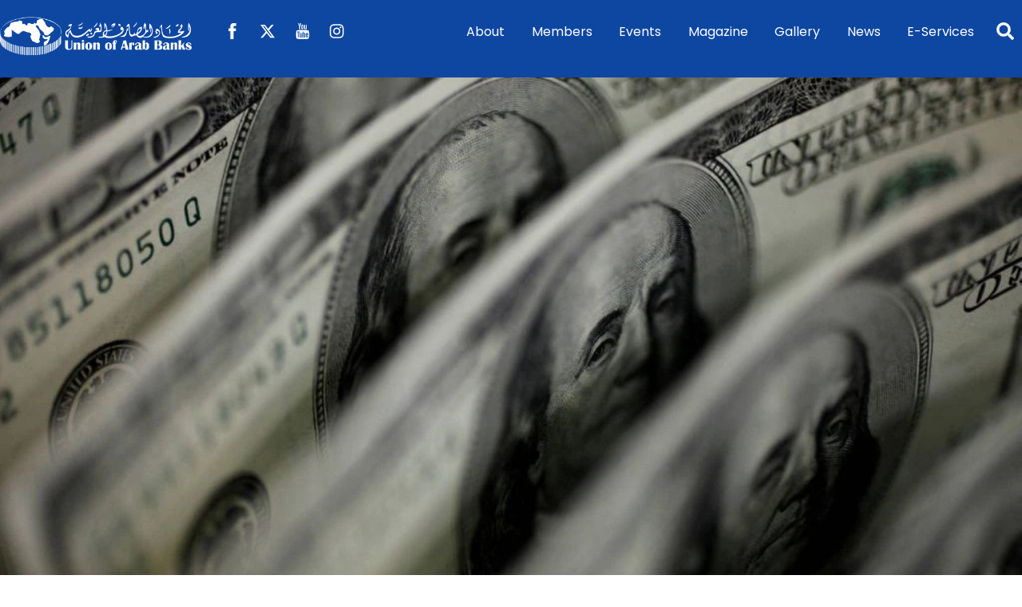

--- FILE ---
content_type: text/html; charset=UTF-8
request_url: https://uabonline.org/international-news/%D8%A7%D9%84%D8%AF%D9%88%D9%84%D8%A7%D8%B1-%D9%8A%D9%83%D8%A7%D9%81%D8%AD-%D9%84%D9%84%D8%AD%D9%81%D8%A7%D8%B8-%D8%B9%D9%84%D9%89-%D9%85%D9%83%D8%A7%D8%B3%D8%A8%D9%87-%D9%88%D8%B3%D8%B7-%D9%82%D8%B1/
body_size: 16935
content:
<!DOCTYPE html>
<html lang="en-US">
<head><meta charset="UTF-8"><meta name="viewport" content="width=device-width, initial-scale=1, minimum-scale=1"><style id="tb_inline_styles" data-no-optimize="1">.tb_animation_on{overflow-x:hidden}.themify_builder .wow{visibility:hidden;animation-fill-mode:both}[data-tf-animation]{will-change:transform,opacity,visibility}.themify_builder .tf_lax_done{transition-duration:.8s;transition-timing-function:cubic-bezier(.165,.84,.44,1)}[data-sticky-active].tb_sticky_scroll_active{z-index:1}[data-sticky-active].tb_sticky_scroll_active .hide-on-stick{display:none}@media(min-width:1025px){.hide-desktop{width:0!important;height:0!important;padding:0!important;visibility:hidden!important;margin:0!important;display:table-column!important;background:0!important;content-visibility:hidden;overflow:hidden!important}}@media(min-width:769px) and (max-width:1024px){.hide-tablet_landscape{width:0!important;height:0!important;padding:0!important;visibility:hidden!important;margin:0!important;display:table-column!important;background:0!important;content-visibility:hidden;overflow:hidden!important}}@media(min-width:681px) and (max-width:768px){.hide-tablet{width:0!important;height:0!important;padding:0!important;visibility:hidden!important;margin:0!important;display:table-column!important;background:0!important;content-visibility:hidden;overflow:hidden!important}}@media(max-width:680px){.hide-mobile{width:0!important;height:0!important;padding:0!important;visibility:hidden!important;margin:0!important;display:table-column!important;background:0!important;content-visibility:hidden;overflow:hidden!important}}@media(max-width:768px){div.module-gallery-grid{--galn:var(--galt)}}@media(max-width:680px){
 .themify_map.tf_map_loaded{width:100%!important}
 .ui.builder_button,.ui.nav li a{padding:.525em 1.15em}
 .fullheight>.row_inner:not(.tb_col_count_1){min-height:0}
 div.module-gallery-grid{--galn:var(--galm);gap:8px}
 }</style><noscript><style>.themify_builder .wow,.wow .tf_lazy{visibility:visible!important}</style></noscript> <style id="tf_lazy_style" data-no-optimize="1">
 .tf_svg_lazy{
 content-visibility:auto;
 background-size:100% 25%!important;
 background-repeat:no-repeat!important;
 background-position:0 0, 0 33.4%,0 66.6%,0 100%!important;
 transition:filter .3s linear!important;
 filter:blur(25px)!important; transform:translateZ(0)
 }
 .tf_svg_lazy_loaded{
 filter:blur(0)!important
 }
 [data-lazy]:is(.module,.module_row:not(.tb_first)),.module[data-lazy] .ui,.module_row[data-lazy]:not(.tb_first):is(>.row_inner,.module_column[data-lazy],.module_subrow[data-lazy]){
 background-image:none!important
 }
 </style><noscript><style>
 .tf_svg_lazy{
 display:none!important
 }
 </style></noscript><style id="tf_lazy_common" data-no-optimize="1">
 img{
 max-width:100%;
 height:auto
 }
 :where(.tf_in_flx,.tf_flx){display:inline-flex;flex-wrap:wrap;place-items:center}
 .tf_fa,:is(em,i) tf-lottie{display:inline-block;vertical-align:middle}:is(em,i) tf-lottie{width:1.5em;height:1.5em}.tf_fa{width:1em;height:1em;stroke-width:0;stroke:currentColor;overflow:visible;fill:currentColor;pointer-events:none;text-rendering:optimizeSpeed;buffered-rendering:static}#tf_svg symbol{overflow:visible}:where(.tf_lazy){position:relative;visibility:visible;display:block;opacity:.3}.wow .tf_lazy:not(.tf_swiper-slide){visibility:hidden;opacity:1}div.tf_audio_lazy audio{visibility:hidden;height:0;display:inline}.mejs-container{visibility:visible}.tf_iframe_lazy{transition:opacity .3s ease-in-out;min-height:10px}:where(.tf_flx),.tf_swiper-wrapper{display:flex}.tf_swiper-slide{flex-shrink:0;opacity:0;width:100%;height:100%}.tf_swiper-wrapper>br,.tf_lazy.tf_swiper-wrapper .tf_lazy:after,.tf_lazy.tf_swiper-wrapper .tf_lazy:before{display:none}.tf_lazy:after,.tf_lazy:before{content:'';display:inline-block;position:absolute;width:10px!important;height:10px!important;margin:0 3px;top:50%!important;inset-inline:auto 50%!important;border-radius:100%;background-color:currentColor;visibility:visible;animation:tf-hrz-loader infinite .75s cubic-bezier(.2,.68,.18,1.08)}.tf_lazy:after{width:6px!important;height:6px!important;inset-inline:50% auto!important;margin-top:3px;animation-delay:-.4s}@keyframes tf-hrz-loader{0%,100%{transform:scale(1);opacity:1}50%{transform:scale(.1);opacity:.6}}.tf_lazy_lightbox{position:fixed;background:rgba(11,11,11,.8);color:#ccc;top:0;left:0;display:flex;align-items:center;justify-content:center;z-index:999}.tf_lazy_lightbox .tf_lazy:after,.tf_lazy_lightbox .tf_lazy:before{background:#fff}.tf_vd_lazy,tf-lottie{display:flex;flex-wrap:wrap}tf-lottie{aspect-ratio:1.777}.tf_w.tf_vd_lazy video{width:100%;height:auto;position:static;object-fit:cover}
 </style><link type="image/jpg" href="https://uabonline.org/wp-content/uploads/2024/03/uab-logo-2.jpg" rel="apple-touch-icon" /><link type="image/jpg" href="https://uabonline.org/wp-content/uploads/2024/03/uab-logo-2.jpg" rel="icon" /><title>الدولار يكافح للحفاظ على مكاسبه وسط قرارات المصارف المركزية &#8211; Union of Arab Banks</title>
<meta name='robots' content='max-image-preview:large' />
<link rel="alternate" type="application/rss+xml" title="Union of Arab Banks &raquo; Feed" href="https://uabonline.org/feed/" />
<link rel="alternate" type="application/rss+xml" title="Union of Arab Banks &raquo; Comments Feed" href="https://uabonline.org/comments/feed/" />
<link rel="alternate" type="application/rss+xml" title="Union of Arab Banks &raquo; الدولار يكافح للحفاظ على مكاسبه وسط قرارات المصارف المركزية Comments Feed" href="https://uabonline.org/international-news/%d8%a7%d9%84%d8%af%d9%88%d9%84%d8%a7%d8%b1-%d9%8a%d9%83%d8%a7%d9%81%d8%ad-%d9%84%d9%84%d8%ad%d9%81%d8%a7%d8%b8-%d8%b9%d9%84%d9%89-%d9%85%d9%83%d8%a7%d8%b3%d8%a8%d9%87-%d9%88%d8%b3%d8%b7-%d9%82%d8%b1/feed/" />
<link rel="alternate" title="oEmbed (JSON)" type="application/json+oembed" href="https://uabonline.org/wp-json/oembed/1.0/embed?url=https%3A%2F%2Fuabonline.org%2Finternational-news%2F%25d8%25a7%25d9%2584%25d8%25af%25d9%2588%25d9%2584%25d8%25a7%25d8%25b1-%25d9%258a%25d9%2583%25d8%25a7%25d9%2581%25d8%25ad-%25d9%2584%25d9%2584%25d8%25ad%25d9%2581%25d8%25a7%25d8%25b8-%25d8%25b9%25d9%2584%25d9%2589-%25d9%2585%25d9%2583%25d8%25a7%25d8%25b3%25d8%25a8%25d9%2587-%25d9%2588%25d8%25b3%25d8%25b7-%25d9%2582%25d8%25b1%2F" />
<link rel="alternate" title="oEmbed (XML)" type="text/xml+oembed" href="https://uabonline.org/wp-json/oembed/1.0/embed?url=https%3A%2F%2Fuabonline.org%2Finternational-news%2F%25d8%25a7%25d9%2584%25d8%25af%25d9%2588%25d9%2584%25d8%25a7%25d8%25b1-%25d9%258a%25d9%2583%25d8%25a7%25d9%2581%25d8%25ad-%25d9%2584%25d9%2584%25d8%25ad%25d9%2581%25d8%25a7%25d8%25b8-%25d8%25b9%25d9%2584%25d9%2589-%25d9%2585%25d9%2583%25d8%25a7%25d8%25b3%25d8%25a8%25d9%2587-%25d9%2588%25d8%25b3%25d8%25b7-%25d9%2582%25d8%25b1%2F&#038;format=xml" />
<style id='wp-img-auto-sizes-contain-inline-css'>
img:is([sizes=auto i],[sizes^="auto," i]){contain-intrinsic-size:3000px 1500px}
/*# sourceURL=wp-img-auto-sizes-contain-inline-css */
</style>
<style id='global-styles-inline-css'>
:root{--wp--preset--aspect-ratio--square: 1;--wp--preset--aspect-ratio--4-3: 4/3;--wp--preset--aspect-ratio--3-4: 3/4;--wp--preset--aspect-ratio--3-2: 3/2;--wp--preset--aspect-ratio--2-3: 2/3;--wp--preset--aspect-ratio--16-9: 16/9;--wp--preset--aspect-ratio--9-16: 9/16;--wp--preset--color--black: #000000;--wp--preset--color--cyan-bluish-gray: #abb8c3;--wp--preset--color--white: #ffffff;--wp--preset--color--pale-pink: #f78da7;--wp--preset--color--vivid-red: #cf2e2e;--wp--preset--color--luminous-vivid-orange: #ff6900;--wp--preset--color--luminous-vivid-amber: #fcb900;--wp--preset--color--light-green-cyan: #7bdcb5;--wp--preset--color--vivid-green-cyan: #00d084;--wp--preset--color--pale-cyan-blue: #8ed1fc;--wp--preset--color--vivid-cyan-blue: #0693e3;--wp--preset--color--vivid-purple: #9b51e0;--wp--preset--gradient--vivid-cyan-blue-to-vivid-purple: linear-gradient(135deg,rgb(6,147,227) 0%,rgb(155,81,224) 100%);--wp--preset--gradient--light-green-cyan-to-vivid-green-cyan: linear-gradient(135deg,rgb(122,220,180) 0%,rgb(0,208,130) 100%);--wp--preset--gradient--luminous-vivid-amber-to-luminous-vivid-orange: linear-gradient(135deg,rgb(252,185,0) 0%,rgb(255,105,0) 100%);--wp--preset--gradient--luminous-vivid-orange-to-vivid-red: linear-gradient(135deg,rgb(255,105,0) 0%,rgb(207,46,46) 100%);--wp--preset--gradient--very-light-gray-to-cyan-bluish-gray: linear-gradient(135deg,rgb(238,238,238) 0%,rgb(169,184,195) 100%);--wp--preset--gradient--cool-to-warm-spectrum: linear-gradient(135deg,rgb(74,234,220) 0%,rgb(151,120,209) 20%,rgb(207,42,186) 40%,rgb(238,44,130) 60%,rgb(251,105,98) 80%,rgb(254,248,76) 100%);--wp--preset--gradient--blush-light-purple: linear-gradient(135deg,rgb(255,206,236) 0%,rgb(152,150,240) 100%);--wp--preset--gradient--blush-bordeaux: linear-gradient(135deg,rgb(254,205,165) 0%,rgb(254,45,45) 50%,rgb(107,0,62) 100%);--wp--preset--gradient--luminous-dusk: linear-gradient(135deg,rgb(255,203,112) 0%,rgb(199,81,192) 50%,rgb(65,88,208) 100%);--wp--preset--gradient--pale-ocean: linear-gradient(135deg,rgb(255,245,203) 0%,rgb(182,227,212) 50%,rgb(51,167,181) 100%);--wp--preset--gradient--electric-grass: linear-gradient(135deg,rgb(202,248,128) 0%,rgb(113,206,126) 100%);--wp--preset--gradient--midnight: linear-gradient(135deg,rgb(2,3,129) 0%,rgb(40,116,252) 100%);--wp--preset--font-size--small: 13px;--wp--preset--font-size--medium: clamp(14px, 0.875rem + ((1vw - 3.2px) * 0.469), 20px);--wp--preset--font-size--large: clamp(22.041px, 1.378rem + ((1vw - 3.2px) * 1.091), 36px);--wp--preset--font-size--x-large: clamp(25.014px, 1.563rem + ((1vw - 3.2px) * 1.327), 42px);--wp--preset--font-family--system-font: -apple-system,BlinkMacSystemFont,"Segoe UI",Roboto,Oxygen-Sans,Ubuntu,Cantarell,"Helvetica Neue",sans-serif;--wp--preset--spacing--20: 0.44rem;--wp--preset--spacing--30: 0.67rem;--wp--preset--spacing--40: 1rem;--wp--preset--spacing--50: 1.5rem;--wp--preset--spacing--60: 2.25rem;--wp--preset--spacing--70: 3.38rem;--wp--preset--spacing--80: 5.06rem;--wp--preset--shadow--natural: 6px 6px 9px rgba(0, 0, 0, 0.2);--wp--preset--shadow--deep: 12px 12px 50px rgba(0, 0, 0, 0.4);--wp--preset--shadow--sharp: 6px 6px 0px rgba(0, 0, 0, 0.2);--wp--preset--shadow--outlined: 6px 6px 0px -3px rgb(255, 255, 255), 6px 6px rgb(0, 0, 0);--wp--preset--shadow--crisp: 6px 6px 0px rgb(0, 0, 0);}:where(body) { margin: 0; }.wp-site-blocks > .alignleft { float: left; margin-right: 2em; }.wp-site-blocks > .alignright { float: right; margin-left: 2em; }.wp-site-blocks > .aligncenter { justify-content: center; margin-left: auto; margin-right: auto; }:where(.wp-site-blocks) > * { margin-block-start: 24px; margin-block-end: 0; }:where(.wp-site-blocks) > :first-child { margin-block-start: 0; }:where(.wp-site-blocks) > :last-child { margin-block-end: 0; }:root { --wp--style--block-gap: 24px; }:root :where(.is-layout-flow) > :first-child{margin-block-start: 0;}:root :where(.is-layout-flow) > :last-child{margin-block-end: 0;}:root :where(.is-layout-flow) > *{margin-block-start: 24px;margin-block-end: 0;}:root :where(.is-layout-constrained) > :first-child{margin-block-start: 0;}:root :where(.is-layout-constrained) > :last-child{margin-block-end: 0;}:root :where(.is-layout-constrained) > *{margin-block-start: 24px;margin-block-end: 0;}:root :where(.is-layout-flex){gap: 24px;}:root :where(.is-layout-grid){gap: 24px;}.is-layout-flow > .alignleft{float: left;margin-inline-start: 0;margin-inline-end: 2em;}.is-layout-flow > .alignright{float: right;margin-inline-start: 2em;margin-inline-end: 0;}.is-layout-flow > .aligncenter{margin-left: auto !important;margin-right: auto !important;}.is-layout-constrained > .alignleft{float: left;margin-inline-start: 0;margin-inline-end: 2em;}.is-layout-constrained > .alignright{float: right;margin-inline-start: 2em;margin-inline-end: 0;}.is-layout-constrained > .aligncenter{margin-left: auto !important;margin-right: auto !important;}.is-layout-constrained > :where(:not(.alignleft):not(.alignright):not(.alignfull)){margin-left: auto !important;margin-right: auto !important;}body .is-layout-flex{display: flex;}.is-layout-flex{flex-wrap: wrap;align-items: center;}.is-layout-flex > :is(*, div){margin: 0;}body .is-layout-grid{display: grid;}.is-layout-grid > :is(*, div){margin: 0;}body{font-family: var(--wp--preset--font-family--system-font);font-size: var(--wp--preset--font-size--medium);line-height: 1.6;padding-top: 0px;padding-right: 0px;padding-bottom: 0px;padding-left: 0px;}a:where(:not(.wp-element-button)){text-decoration: underline;}:root :where(.wp-element-button, .wp-block-button__link){background-color: #32373c;border-width: 0;color: #fff;font-family: inherit;font-size: inherit;font-style: inherit;font-weight: inherit;letter-spacing: inherit;line-height: inherit;padding-top: calc(0.667em + 2px);padding-right: calc(1.333em + 2px);padding-bottom: calc(0.667em + 2px);padding-left: calc(1.333em + 2px);text-decoration: none;text-transform: inherit;}.has-black-color{color: var(--wp--preset--color--black) !important;}.has-cyan-bluish-gray-color{color: var(--wp--preset--color--cyan-bluish-gray) !important;}.has-white-color{color: var(--wp--preset--color--white) !important;}.has-pale-pink-color{color: var(--wp--preset--color--pale-pink) !important;}.has-vivid-red-color{color: var(--wp--preset--color--vivid-red) !important;}.has-luminous-vivid-orange-color{color: var(--wp--preset--color--luminous-vivid-orange) !important;}.has-luminous-vivid-amber-color{color: var(--wp--preset--color--luminous-vivid-amber) !important;}.has-light-green-cyan-color{color: var(--wp--preset--color--light-green-cyan) !important;}.has-vivid-green-cyan-color{color: var(--wp--preset--color--vivid-green-cyan) !important;}.has-pale-cyan-blue-color{color: var(--wp--preset--color--pale-cyan-blue) !important;}.has-vivid-cyan-blue-color{color: var(--wp--preset--color--vivid-cyan-blue) !important;}.has-vivid-purple-color{color: var(--wp--preset--color--vivid-purple) !important;}.has-black-background-color{background-color: var(--wp--preset--color--black) !important;}.has-cyan-bluish-gray-background-color{background-color: var(--wp--preset--color--cyan-bluish-gray) !important;}.has-white-background-color{background-color: var(--wp--preset--color--white) !important;}.has-pale-pink-background-color{background-color: var(--wp--preset--color--pale-pink) !important;}.has-vivid-red-background-color{background-color: var(--wp--preset--color--vivid-red) !important;}.has-luminous-vivid-orange-background-color{background-color: var(--wp--preset--color--luminous-vivid-orange) !important;}.has-luminous-vivid-amber-background-color{background-color: var(--wp--preset--color--luminous-vivid-amber) !important;}.has-light-green-cyan-background-color{background-color: var(--wp--preset--color--light-green-cyan) !important;}.has-vivid-green-cyan-background-color{background-color: var(--wp--preset--color--vivid-green-cyan) !important;}.has-pale-cyan-blue-background-color{background-color: var(--wp--preset--color--pale-cyan-blue) !important;}.has-vivid-cyan-blue-background-color{background-color: var(--wp--preset--color--vivid-cyan-blue) !important;}.has-vivid-purple-background-color{background-color: var(--wp--preset--color--vivid-purple) !important;}.has-black-border-color{border-color: var(--wp--preset--color--black) !important;}.has-cyan-bluish-gray-border-color{border-color: var(--wp--preset--color--cyan-bluish-gray) !important;}.has-white-border-color{border-color: var(--wp--preset--color--white) !important;}.has-pale-pink-border-color{border-color: var(--wp--preset--color--pale-pink) !important;}.has-vivid-red-border-color{border-color: var(--wp--preset--color--vivid-red) !important;}.has-luminous-vivid-orange-border-color{border-color: var(--wp--preset--color--luminous-vivid-orange) !important;}.has-luminous-vivid-amber-border-color{border-color: var(--wp--preset--color--luminous-vivid-amber) !important;}.has-light-green-cyan-border-color{border-color: var(--wp--preset--color--light-green-cyan) !important;}.has-vivid-green-cyan-border-color{border-color: var(--wp--preset--color--vivid-green-cyan) !important;}.has-pale-cyan-blue-border-color{border-color: var(--wp--preset--color--pale-cyan-blue) !important;}.has-vivid-cyan-blue-border-color{border-color: var(--wp--preset--color--vivid-cyan-blue) !important;}.has-vivid-purple-border-color{border-color: var(--wp--preset--color--vivid-purple) !important;}.has-vivid-cyan-blue-to-vivid-purple-gradient-background{background: var(--wp--preset--gradient--vivid-cyan-blue-to-vivid-purple) !important;}.has-light-green-cyan-to-vivid-green-cyan-gradient-background{background: var(--wp--preset--gradient--light-green-cyan-to-vivid-green-cyan) !important;}.has-luminous-vivid-amber-to-luminous-vivid-orange-gradient-background{background: var(--wp--preset--gradient--luminous-vivid-amber-to-luminous-vivid-orange) !important;}.has-luminous-vivid-orange-to-vivid-red-gradient-background{background: var(--wp--preset--gradient--luminous-vivid-orange-to-vivid-red) !important;}.has-very-light-gray-to-cyan-bluish-gray-gradient-background{background: var(--wp--preset--gradient--very-light-gray-to-cyan-bluish-gray) !important;}.has-cool-to-warm-spectrum-gradient-background{background: var(--wp--preset--gradient--cool-to-warm-spectrum) !important;}.has-blush-light-purple-gradient-background{background: var(--wp--preset--gradient--blush-light-purple) !important;}.has-blush-bordeaux-gradient-background{background: var(--wp--preset--gradient--blush-bordeaux) !important;}.has-luminous-dusk-gradient-background{background: var(--wp--preset--gradient--luminous-dusk) !important;}.has-pale-ocean-gradient-background{background: var(--wp--preset--gradient--pale-ocean) !important;}.has-electric-grass-gradient-background{background: var(--wp--preset--gradient--electric-grass) !important;}.has-midnight-gradient-background{background: var(--wp--preset--gradient--midnight) !important;}.has-small-font-size{font-size: var(--wp--preset--font-size--small) !important;}.has-medium-font-size{font-size: var(--wp--preset--font-size--medium) !important;}.has-large-font-size{font-size: var(--wp--preset--font-size--large) !important;}.has-x-large-font-size{font-size: var(--wp--preset--font-size--x-large) !important;}.has-system-font-font-family{font-family: var(--wp--preset--font-family--system-font) !important;}
:root :where(.wp-block-pullquote){font-size: clamp(0.984em, 0.984rem + ((1vw - 0.2em) * 0.645), 1.5em);line-height: 1.6;}
/*# sourceURL=global-styles-inline-css */
</style>
<link rel="preload" href="https://uabonline.org/wp-content/plugins/ditty-news-ticker/assets/build/dittyDisplays.css?ver=3.1.63" as="style"><link rel='stylesheet' id='ditty-displays-css' href='https://uabonline.org/wp-content/plugins/ditty-news-ticker/assets/build/dittyDisplays.css?ver=3.1.63' media='all' />
<link rel="preload" href="https://uabonline.org/wp-content/plugins/ditty-news-ticker/includes/libs/fontawesome-6.4.0/css/all.css?ver=6.4.0" as="style"><link rel='stylesheet' id='ditty-fontawesome-css' href='https://uabonline.org/wp-content/plugins/ditty-news-ticker/includes/libs/fontawesome-6.4.0/css/all.css?ver=6.4.0' media='' />
<link rel="preload" href="https://uabonline.org/wp-content/plugins/themify-event-post/assets/style.css?ver=6.9" as="style"><link rel='stylesheet' id='themify-event-post-css' href='https://uabonline.org/wp-content/plugins/themify-event-post/assets/style.css?ver=6.9' media='all' />
<link rel="preload" href="https://uabonline.org/wp-content/plugins/themify-ptb/public/css/ptb-public.css?ver=2.2.5" as="style"><link rel='stylesheet' id='ptb-css' href='https://uabonline.org/wp-content/plugins/themify-ptb/public/css/ptb-public.css?ver=2.2.5' media='all' />
<script src="https://uabonline.org/wp-includes/js/jquery/jquery.min.js?ver=3.7.1" id="jquery-core-js" type="39bbb5dbed34f983e2132ce1-text/javascript"></script>
<script src="https://uabonline.org/wp-includes/js/jquery/jquery-migrate.min.js?ver=3.4.1" id="jquery-migrate-js" type="39bbb5dbed34f983e2132ce1-text/javascript"></script>
<script id="ptb-js-extra" type="39bbb5dbed34f983e2132ce1-text/javascript">
var ptb = {"url":"https://uabonline.org/wp-content/plugins/themify-ptb/public/","ver":"2.2.5","include":"https://uabonline.org/wp-includes/js/","is_themify":"1","jqmeter":"https://uabonline.org/wp-content/plugins/themify-ptb/public/js/jqmeter.min.js","ajaxurl":"https://uabonline.org/wp-admin/admin-ajax.php","lng":"en","map_key":null,"modules":{"gallery":{"js":"https://uabonline.org/wp-content/plugins/themify-ptb/public/js/modules/gallery.js","selector":".ptb_extra_showcase, .ptb_extra_gallery_masonry .ptb_extra_gallery"},"map":{"js":"https://uabonline.org/wp-content/plugins/themify-ptb/public/js/modules/map.js","selector":".ptb_extra_map"},"progress_bar":{"js":"https://uabonline.org/wp-content/plugins/themify-ptb/public/js/modules/progress_bar.js","selector":".ptb_extra_progress_bar"},"rating":{"js":"https://uabonline.org/wp-content/plugins/themify-ptb/public/js/modules/rating.js","selector":".ptb_extra_rating"},"video":{"js":"https://uabonline.org/wp-content/plugins/themify-ptb/public/js/modules/video.js","selector":".ptb_extra_show_video"},"accordion":{"js":"https://uabonline.org/wp-content/plugins/themify-ptb/public/js/modules/accordion.js","selector":".ptb_extra_accordion"},"lightbox":{"js":"https://uabonline.org/wp-content/plugins/themify-ptb/public/js/modules/lightbox.js","selector":".ptb_lightbox, .ptb_extra_lightbox, .ptb_extra_video_lightbox"},"masonry":{"js":"https://uabonline.org/wp-content/plugins/themify-ptb/public/js/modules/masonry.js","selector":".ptb_masonry"},"post_filter":{"js":"https://uabonline.org/wp-content/plugins/themify-ptb/public/js/modules/post_filter.js","selector":".ptb-post-filter"}}};
//# sourceURL=ptb-js-extra
</script>
<script defer="defer" src="https://uabonline.org/wp-content/plugins/themify-ptb/public/js/ptb-public.js?ver=2.2.5" id="ptb-js" type="39bbb5dbed34f983e2132ce1-text/javascript"></script>
<link rel="https://api.w.org/" href="https://uabonline.org/wp-json/" /><link rel="alternate" title="JSON" type="application/json" href="https://uabonline.org/wp-json/wp/v2/posts/816" /><link rel="EditURI" type="application/rsd+xml" title="RSD" href="https://uabonline.org/xmlrpc.php?rsd" />
<meta name="generator" content="WordPress 6.9" />
<link rel="canonical" href="https://uabonline.org/international-news/%d8%a7%d9%84%d8%af%d9%88%d9%84%d8%a7%d8%b1-%d9%8a%d9%83%d8%a7%d9%81%d8%ad-%d9%84%d9%84%d8%ad%d9%81%d8%a7%d8%b8-%d8%b9%d9%84%d9%89-%d9%85%d9%83%d8%a7%d8%b3%d8%a8%d9%87-%d9%88%d8%b3%d8%b7-%d9%82%d8%b1/" />
<link rel='shortlink' href='https://uabonline.org/?p=816' /><style>@keyframes themifyAnimatedBG{
 0%{background-color:#33baab}100%{background-color:#e33b9e}50%{background-color:#4961d7}33.3%{background-color:#2ea85c}25%{background-color:#2bb8ed}20%{background-color:#dd5135}
 }
 .module_row.animated-bg{
 animation:themifyAnimatedBG 30000ms infinite alternate
 }</style><link rel="prefetch" href="https://uabonline.org/wp-content/themes/themify-ultra/js/themify-script.js?ver=8.0.8" as="script" fetchpriority="low"><link rel="prefetch" href="https://uabonline.org/wp-content/themes/themify-ultra/themify/js/modules/themify-sidemenu.js?ver=8.2.0" as="script" fetchpriority="low"><link rel="preload" href="https://uabonline.org/wp-content/uploads/2025/01/uab-logo-en-WHITE.png" as="image"><link rel="preload" href="https://uabonline.org/wp-content/themes/themify-ultra/themify/themify-builder/js/themify-builder-script.js?ver=8.2.0" as="script" fetchpriority="low"><link rel="preload" href="https://uabonline.org/wp-content/uploads/2025/08/UAB-logo-Blue.png" as="image"><style id="tf_gf_fonts_style">@font-face{font-family:'Poppins';font-style:italic;font-display:swap;src:url(https://fonts.gstatic.com/s/poppins/v24/pxiGyp8kv8JHgFVrJJLucXtAKPY.woff2) format('woff2');unicode-range:U+0900-097F,U+1CD0-1CF9,U+200C-200D,U+20A8,U+20B9,U+20F0,U+25CC,U+A830-A839,U+A8E0-A8FF,U+11B00-11B09;}@font-face{font-family:'Poppins';font-style:italic;font-display:swap;src:url(https://fonts.gstatic.com/s/poppins/v24/pxiGyp8kv8JHgFVrJJLufntAKPY.woff2) format('woff2');unicode-range:U+0100-02BA,U+02BD-02C5,U+02C7-02CC,U+02CE-02D7,U+02DD-02FF,U+0304,U+0308,U+0329,U+1D00-1DBF,U+1E00-1E9F,U+1EF2-1EFF,U+2020,U+20A0-20AB,U+20AD-20C0,U+2113,U+2C60-2C7F,U+A720-A7FF;}@font-face{font-family:'Poppins';font-style:italic;font-display:swap;src:url(https://fonts.gstatic.com/s/poppins/v24/pxiGyp8kv8JHgFVrJJLucHtA.woff2) format('woff2');unicode-range:U+0000-00FF,U+0131,U+0152-0153,U+02BB-02BC,U+02C6,U+02DA,U+02DC,U+0304,U+0308,U+0329,U+2000-206F,U+20AC,U+2122,U+2191,U+2193,U+2212,U+2215,U+FEFF,U+FFFD;}@font-face{font-family:'Poppins';font-style:italic;font-weight:500;font-display:swap;src:url(https://fonts.gstatic.com/s/poppins/v24/pxiDyp8kv8JHgFVrJJLmg1hVFteOcEg.woff2) format('woff2');unicode-range:U+0900-097F,U+1CD0-1CF9,U+200C-200D,U+20A8,U+20B9,U+20F0,U+25CC,U+A830-A839,U+A8E0-A8FF,U+11B00-11B09;}@font-face{font-family:'Poppins';font-style:italic;font-weight:500;font-display:swap;src:url(https://fonts.gstatic.com/s/poppins/v24/pxiDyp8kv8JHgFVrJJLmg1hVGdeOcEg.woff2) format('woff2');unicode-range:U+0100-02BA,U+02BD-02C5,U+02C7-02CC,U+02CE-02D7,U+02DD-02FF,U+0304,U+0308,U+0329,U+1D00-1DBF,U+1E00-1E9F,U+1EF2-1EFF,U+2020,U+20A0-20AB,U+20AD-20C0,U+2113,U+2C60-2C7F,U+A720-A7FF;}@font-face{font-family:'Poppins';font-style:italic;font-weight:500;font-display:swap;src:url(https://fonts.gstatic.com/s/poppins/v24/pxiDyp8kv8JHgFVrJJLmg1hVF9eO.woff2) format('woff2');unicode-range:U+0000-00FF,U+0131,U+0152-0153,U+02BB-02BC,U+02C6,U+02DA,U+02DC,U+0304,U+0308,U+0329,U+2000-206F,U+20AC,U+2122,U+2191,U+2193,U+2212,U+2215,U+FEFF,U+FFFD;}@font-face{font-family:'Poppins';font-style:italic;font-weight:600;font-display:swap;src:url(https://fonts.gstatic.com/s/poppins/v24/pxiDyp8kv8JHgFVrJJLmr19VFteOcEg.woff2) format('woff2');unicode-range:U+0900-097F,U+1CD0-1CF9,U+200C-200D,U+20A8,U+20B9,U+20F0,U+25CC,U+A830-A839,U+A8E0-A8FF,U+11B00-11B09;}@font-face{font-family:'Poppins';font-style:italic;font-weight:600;font-display:swap;src:url(https://fonts.gstatic.com/s/poppins/v24/pxiDyp8kv8JHgFVrJJLmr19VGdeOcEg.woff2) format('woff2');unicode-range:U+0100-02BA,U+02BD-02C5,U+02C7-02CC,U+02CE-02D7,U+02DD-02FF,U+0304,U+0308,U+0329,U+1D00-1DBF,U+1E00-1E9F,U+1EF2-1EFF,U+2020,U+20A0-20AB,U+20AD-20C0,U+2113,U+2C60-2C7F,U+A720-A7FF;}@font-face{font-family:'Poppins';font-style:italic;font-weight:600;font-display:swap;src:url(https://fonts.gstatic.com/s/poppins/v24/pxiDyp8kv8JHgFVrJJLmr19VF9eO.woff2) format('woff2');unicode-range:U+0000-00FF,U+0131,U+0152-0153,U+02BB-02BC,U+02C6,U+02DA,U+02DC,U+0304,U+0308,U+0329,U+2000-206F,U+20AC,U+2122,U+2191,U+2193,U+2212,U+2215,U+FEFF,U+FFFD;}@font-face{font-family:'Poppins';font-style:italic;font-weight:700;font-display:swap;src:url(https://fonts.gstatic.com/s/poppins/v24/pxiDyp8kv8JHgFVrJJLmy15VFteOcEg.woff2) format('woff2');unicode-range:U+0900-097F,U+1CD0-1CF9,U+200C-200D,U+20A8,U+20B9,U+20F0,U+25CC,U+A830-A839,U+A8E0-A8FF,U+11B00-11B09;}@font-face{font-family:'Poppins';font-style:italic;font-weight:700;font-display:swap;src:url(https://fonts.gstatic.com/s/poppins/v24/pxiDyp8kv8JHgFVrJJLmy15VGdeOcEg.woff2) format('woff2');unicode-range:U+0100-02BA,U+02BD-02C5,U+02C7-02CC,U+02CE-02D7,U+02DD-02FF,U+0304,U+0308,U+0329,U+1D00-1DBF,U+1E00-1E9F,U+1EF2-1EFF,U+2020,U+20A0-20AB,U+20AD-20C0,U+2113,U+2C60-2C7F,U+A720-A7FF;}@font-face{font-family:'Poppins';font-style:italic;font-weight:700;font-display:swap;src:url(https://fonts.gstatic.com/s/poppins/v24/pxiDyp8kv8JHgFVrJJLmy15VF9eO.woff2) format('woff2');unicode-range:U+0000-00FF,U+0131,U+0152-0153,U+02BB-02BC,U+02C6,U+02DA,U+02DC,U+0304,U+0308,U+0329,U+2000-206F,U+20AC,U+2122,U+2191,U+2193,U+2212,U+2215,U+FEFF,U+FFFD;}@font-face{font-family:'Poppins';font-display:swap;src:url(https://fonts.gstatic.com/s/poppins/v24/pxiEyp8kv8JHgFVrJJbecmNE.woff2) format('woff2');unicode-range:U+0900-097F,U+1CD0-1CF9,U+200C-200D,U+20A8,U+20B9,U+20F0,U+25CC,U+A830-A839,U+A8E0-A8FF,U+11B00-11B09;}@font-face{font-family:'Poppins';font-display:swap;src:url(https://fonts.gstatic.com/s/poppins/v24/pxiEyp8kv8JHgFVrJJnecmNE.woff2) format('woff2');unicode-range:U+0100-02BA,U+02BD-02C5,U+02C7-02CC,U+02CE-02D7,U+02DD-02FF,U+0304,U+0308,U+0329,U+1D00-1DBF,U+1E00-1E9F,U+1EF2-1EFF,U+2020,U+20A0-20AB,U+20AD-20C0,U+2113,U+2C60-2C7F,U+A720-A7FF;}@font-face{font-family:'Poppins';font-display:swap;src:url(https://fonts.gstatic.com/s/poppins/v24/pxiEyp8kv8JHgFVrJJfecg.woff2) format('woff2');unicode-range:U+0000-00FF,U+0131,U+0152-0153,U+02BB-02BC,U+02C6,U+02DA,U+02DC,U+0304,U+0308,U+0329,U+2000-206F,U+20AC,U+2122,U+2191,U+2193,U+2212,U+2215,U+FEFF,U+FFFD;}@font-face{font-family:'Poppins';font-weight:500;font-display:swap;src:url(https://fonts.gstatic.com/s/poppins/v24/pxiByp8kv8JHgFVrLGT9Z11lFc-K.woff2) format('woff2');unicode-range:U+0900-097F,U+1CD0-1CF9,U+200C-200D,U+20A8,U+20B9,U+20F0,U+25CC,U+A830-A839,U+A8E0-A8FF,U+11B00-11B09;}@font-face{font-family:'Poppins';font-weight:500;font-display:swap;src:url(https://fonts.gstatic.com/s/poppins/v24/pxiByp8kv8JHgFVrLGT9Z1JlFc-K.woff2) format('woff2');unicode-range:U+0100-02BA,U+02BD-02C5,U+02C7-02CC,U+02CE-02D7,U+02DD-02FF,U+0304,U+0308,U+0329,U+1D00-1DBF,U+1E00-1E9F,U+1EF2-1EFF,U+2020,U+20A0-20AB,U+20AD-20C0,U+2113,U+2C60-2C7F,U+A720-A7FF;}@font-face{font-family:'Poppins';font-weight:500;font-display:swap;src:url(https://fonts.gstatic.com/s/poppins/v24/pxiByp8kv8JHgFVrLGT9Z1xlFQ.woff2) format('woff2');unicode-range:U+0000-00FF,U+0131,U+0152-0153,U+02BB-02BC,U+02C6,U+02DA,U+02DC,U+0304,U+0308,U+0329,U+2000-206F,U+20AC,U+2122,U+2191,U+2193,U+2212,U+2215,U+FEFF,U+FFFD;}@font-face{font-family:'Poppins';font-weight:600;font-display:swap;src:url(https://fonts.gstatic.com/s/poppins/v24/pxiByp8kv8JHgFVrLEj6Z11lFc-K.woff2) format('woff2');unicode-range:U+0900-097F,U+1CD0-1CF9,U+200C-200D,U+20A8,U+20B9,U+20F0,U+25CC,U+A830-A839,U+A8E0-A8FF,U+11B00-11B09;}@font-face{font-family:'Poppins';font-weight:600;font-display:swap;src:url(https://fonts.gstatic.com/s/poppins/v24/pxiByp8kv8JHgFVrLEj6Z1JlFc-K.woff2) format('woff2');unicode-range:U+0100-02BA,U+02BD-02C5,U+02C7-02CC,U+02CE-02D7,U+02DD-02FF,U+0304,U+0308,U+0329,U+1D00-1DBF,U+1E00-1E9F,U+1EF2-1EFF,U+2020,U+20A0-20AB,U+20AD-20C0,U+2113,U+2C60-2C7F,U+A720-A7FF;}@font-face{font-family:'Poppins';font-weight:600;font-display:swap;src:url(https://fonts.gstatic.com/s/poppins/v24/pxiByp8kv8JHgFVrLEj6Z1xlFQ.woff2) format('woff2');unicode-range:U+0000-00FF,U+0131,U+0152-0153,U+02BB-02BC,U+02C6,U+02DA,U+02DC,U+0304,U+0308,U+0329,U+2000-206F,U+20AC,U+2122,U+2191,U+2193,U+2212,U+2215,U+FEFF,U+FFFD;}@font-face{font-family:'Poppins';font-weight:700;font-display:swap;src:url(https://fonts.gstatic.com/s/poppins/v24/pxiByp8kv8JHgFVrLCz7Z11lFc-K.woff2) format('woff2');unicode-range:U+0900-097F,U+1CD0-1CF9,U+200C-200D,U+20A8,U+20B9,U+20F0,U+25CC,U+A830-A839,U+A8E0-A8FF,U+11B00-11B09;}@font-face{font-family:'Poppins';font-weight:700;font-display:swap;src:url(https://fonts.gstatic.com/s/poppins/v24/pxiByp8kv8JHgFVrLCz7Z1JlFc-K.woff2) format('woff2');unicode-range:U+0100-02BA,U+02BD-02C5,U+02C7-02CC,U+02CE-02D7,U+02DD-02FF,U+0304,U+0308,U+0329,U+1D00-1DBF,U+1E00-1E9F,U+1EF2-1EFF,U+2020,U+20A0-20AB,U+20AD-20C0,U+2113,U+2C60-2C7F,U+A720-A7FF;}@font-face{font-family:'Poppins';font-weight:700;font-display:swap;src:url(https://fonts.gstatic.com/s/poppins/v24/pxiByp8kv8JHgFVrLCz7Z1xlFQ.woff2) format('woff2');unicode-range:U+0000-00FF,U+0131,U+0152-0153,U+02BB-02BC,U+02C6,U+02DA,U+02DC,U+0304,U+0308,U+0329,U+2000-206F,U+20AC,U+2122,U+2191,U+2193,U+2212,U+2215,U+FEFF,U+FFFD;}</style><link rel="preload" fetchpriority="high" href="https://uabonline.org/wp-content/uploads/themify-concate/1247724868/themify-2548556758.css" as="style"><link fetchpriority="high" id="themify_concate-css" rel="stylesheet" href="https://uabonline.org/wp-content/uploads/themify-concate/1247724868/themify-2548556758.css"></head>
<body class="wp-singular post-template-default single single-post postid-816 single-format-standard wp-theme-themify-ultra wp-child-theme-themify-ultra-child skin-agency sidebar-none full_width no-home tb_animation_on ready-view header-horizontal fixed-header-enabled footer-left-col footer-menu-navigation-off single-fullwidth-layout sidemenu-active">
<a class="screen-reader-text skip-to-content" href="#content">Skip to content</a><svg id="tf_svg" style="display:none"><defs><symbol id="tf-ti-search" viewBox="0 0 32 32"><path d="m31.25 29.875-1.313 1.313-9.75-9.75a12.019 12.019 0 0 1-7.938 3c-6.75 0-12.25-5.5-12.25-12.25 0-3.25 1.25-6.375 3.563-8.688C5.875 1.25 8.937-.063 12.25-.063c6.75 0 12.25 5.5 12.25 12.25 0 3-1.125 5.813-3 7.938zm-19-7.312c5.688 0 10.313-4.688 10.313-10.375S17.938 1.813 12.25 1.813c-2.813 0-5.375 1.125-7.313 3.063-2 1.938-3.063 4.563-3.063 7.313 0 5.688 4.625 10.375 10.375 10.375z"/></symbol><symbol id="tf-ti-facebook" viewBox="0 0 32 32"><path d="M23.44 10.5h-5V7.75c0-1.44.19-2.25 2.25-2.25h2.75V0H19c-5.31 0-7.13 2.69-7.13 7.19v3.31h-3.3V16h3.3v16h6.57V16h4.44z"/></symbol><symbol id="tf-ti-twitter" viewBox="0 0 512 512"><path d="M389.2 48h70.6L305.6 224.2 487 464H345L233.7 318.6 106.5 464H35.8L200.7 275.5 26.8 48H172.4L272.9 180.9 389.2 48zM364.4 421.8h39.1L151.1 88h-42L364.4 421.8z"/></symbol><symbol id="tf-ti-youtube" viewBox="0 0 32 32"><path d="M15.63 12.06c-.82 0-1.44-.25-1.88-.87-.31-.5-.5-1.19-.5-2.13V5.94c0-.94.19-1.63.5-2.07.44-.62 1.06-.93 1.88-.93s1.43.31 1.87.93c.38.44.5 1.13.5 2.07v3.12c0 .94-.13 1.7-.5 2.13-.44.62-1.06.87-1.88.87zm-.76-6.43v3.75c0 .8.26 1.24.76 1.24.56 0 .74-.43.74-1.24V5.62c0-.8-.18-1.25-.75-1.25-.5 0-.74.44-.74 1.25zm4.63 5.8c.13.45.5.63 1.06.63s1.2-.31 1.82-1.06v.94H24V3.06h-1.62v6.82c-.38.5-.7.75-1 .75-.25 0-.38-.13-.38-.38-.06-.06-.06-.25-.06-.62V3.06H19.3v7c0 .7.07 1.13.2 1.38zm6.19 10.82c0-.81-.32-1.25-.82-1.25-.56 0-.8.44-.8 1.25v.81h1.62v-.81zM8.19 3.31c.56 1.7.94 2.94 1.12 3.82v4.8h1.75v-4.8L13.26 0h-1.82l-1.25 4.7L8.94 0H7.06c.38 1.13.75 2.25 1.13 3.31zm20.56 13.25c.5 2 .5 4.13.5 6.25 0 2-.06 4.25-.5 6.25a3.25 3.25 0 0 1-2.81 2.57C22.62 32 19.3 32 16 32s-6.63 0-9.94-.37a3.25 3.25 0 0 1-2.81-2.57c-.5-2-.5-4.25-.5-6.25 0-2.12.06-4.25.5-6.25a3.25 3.25 0 0 1 2.87-2.62c3.25-.38 6.57-.38 9.88-.38s6.62 0 9.94.38a3.25 3.25 0 0 1 2.8 2.62zm-18.44 1.75V16.7H4.75v1.62h1.88v10.2h1.8V18.3h1.88zm4.81 10.19v-8.81h-1.56v6.75c-.37.5-.69.75-1 .75-.25 0-.37-.13-.37-.38-.07-.06-.07-.25-.07-.62v-6.5h-1.56v7c0 .62.06 1 .13 1.25.12.5.5.68 1.06.68s1.19-.37 1.81-1.06v.94h1.56zm6.07-2.63v-3.56c0-.81 0-1.37-.13-1.75-.18-.62-.62-1-1.25-1s-1.18.32-1.68 1V16.7h-1.57v11.8h1.57v-.88c.56.7 1.06 1 1.68 1s1.07-.3 1.25-1c.13-.37.13-.93.13-1.75zm6.06-1.5v-1.8c0-.95-.13-1.63-.5-2.07-.44-.63-1.06-.94-1.88-.94s-1.43.31-1.93.94a3.5 3.5 0 0 0-.5 2.06v3.07c0 .93.18 1.68.56 2.06a2.2 2.2 0 0 0 1.94.94c.81 0 1.5-.32 1.87-.94.25-.32.38-.63.38-1 .06-.13.06-.5.06-1v-.25h-1.62c0 .62 0 1-.07 1.12-.06.38-.31.63-.68.63-.57 0-.82-.44-.82-1.25v-1.57h3.19zm-7.63-2.18c0-.75-.25-1.19-.68-1.19-.25 0-.57.13-.82.44v5.37c.25.25.57.38.82.38.43 0 .68-.38.68-1.19v-3.81z"/></symbol><symbol id="tf-fab-instagram" viewBox="0 0 32 32"><path d="M14 8.81q3 0 5.1 2.1t2.09 5.1-2.1 5.08T14 23.2t-5.1-2.1T6.82 16t2.1-5.1T14 8.82zm0 11.88q1.94 0 3.31-1.38T18.7 16t-1.38-3.31T14 11.3t-3.31 1.38T9.3 16t1.38 3.31T14 20.7zM23.13 8.5q0 .69-.47 1.19t-1.16.5-1.19-.5-.5-1.19.5-1.16 1.19-.46 1.16.46.46 1.16zm4.8 1.75Q28 11.94 28 16t-.06 5.75q-.19 3.81-2.28 5.9t-5.9 2.23Q18.05 30 14 30t-5.75-.13q-3.81-.18-5.87-2.25-.82-.75-1.32-1.75t-.72-1.93-.21-2.2Q0 20.07 0 16t.13-5.81Q.3 6.44 2.38 4.37q2.06-2.12 5.87-2.31Q9.94 2 14 2t5.75.06q3.81.19 5.9 2.28t2.29 5.9zm-3 14q.2-.5.32-1.28t.19-1.88.06-1.78V12.7l-.06-1.78-.19-1.88-.31-1.28q-.75-1.94-2.69-2.69-.5-.18-1.28-.31t-1.88-.19-1.75-.06H10.7l-1.78.06-1.88.19-1.28.31q-1.94.75-2.69 2.7-.18.5-.31 1.27t-.19 1.88-.06 1.75v6l.03 1.53.1 1.6.18 1.34.25 1.12q.82 1.94 2.69 2.69.5.19 1.28.31t1.88.19 1.75.06h6.65l1.78-.06 1.88-.19 1.28-.31q1.94-.81 2.69-2.69z"/></symbol><symbol id="tf-fas-search" viewBox="0 0 32 32"><path d="M31.6 27.7q.4.4.4 1t-.4 1.1l-1.8 1.8q-.4.4-1 .4t-1.1-.4l-6.3-6.3q-.4-.4-.4-1v-1Q17.5 26 13 26q-5.4 0-9.2-3.8T0 13t3.8-9.2T13 0t9.2 3.8T26 13q0 4.5-2.8 8h1q.7 0 1.1.4zM13 21q3.3 0 5.7-2.3T21 13t-2.3-5.7T13 5 7.3 7.3 5 13t2.3 5.7T13 21z"/></symbol></defs></svg><script type="39bbb5dbed34f983e2132ce1-text/javascript"> </script><div class="tf_search_form tf_search_overlay"><form role="search" method="get" id="searchform" class="tf_rel tf_hide" action="https://uabonline.org/"><div class="tf_icon_wrap icon-search"><svg aria-label="Search" class="tf_fa tf-ti-search" role="img"><use href="#tf-ti-search"></use></svg></div><input type="text" name="s" id="s" title="Search" placeholder="Search" value="" /></form>
</div>
<div id="pagewrap" class="tf_box hfeed site"><div id="headerwrap" class=' tf_box'> <div class="header-icons tf_hide"><a id="menu-icon" class="tf_inline_b tf_text_dec" href="#mobile-menu" aria-label="Menu"><span class="menu-icon-inner tf_inline_b tf_vmiddle tf_overflow"></span><span class="screen-reader-text">Menu</span></a> </div><header id="header" class="tf_box pagewidth tf_clearfix" itemscope="itemscope" itemtype="https://schema.org/WPHeader"><div class="header-bar tf_box"> <div id="site-logo"><a href="https://uabonline.org" title="Union of Arab Banks"><img src="https://uabonline.org/wp-content/uploads/2025/01/uab-logo-en-WHITE.png" alt="Union of Arab Banks" class="site-logo-image" width="240" data-tf-not-load="1" fetchpriority="high"></a></div></div><div id="mobile-menu" class="sidemenu sidemenu-off tf_scrollbar"><div class="navbar-wrapper tf_clearfix"><div class="social-widget tf_inline_b tf_vmiddle"><div id="themify-social-links-3" class="widget themify-social-links"><ul class="social-links horizontal"><li class="social-link-item facebook font-icon icon-medium"><a href="https://www.facebook.com/uabonline" aria-label="facebook" ><em><svg aria-label="Facebook" class="tf_fa tf-ti-facebook" role="img"><use href="#tf-ti-facebook"></use></svg></em> </a></li><li class="social-link-item twitter font-icon icon-medium"><a href="https://twitter.com/UABonline" aria-label="twitter" ><em><svg aria-label="Twitter" class="tf_fa tf-ti-twitter" role="img"><use href="#tf-ti-twitter"></use></svg></em> </a></li><li class="social-link-item youtube font-icon icon-medium"><a href="https://www.youtube.com/unionofarabbanks" aria-label="youtube" ><em><svg aria-label="YouTube" class="tf_fa tf-ti-youtube" role="img"><use href="#tf-ti-youtube"></use></svg></em> </a></li><li class="social-link-item instagram font-icon icon-medium"><a href="https://www.instagram.com/unionofarabbanks" aria-label="instagram" ><em><svg aria-label="Instagram" class="tf_fa tf-fab-instagram" role="img"><use href="#tf-fab-instagram"></use></svg></em> </a></li></ul></div> </div><a data-lazy="1" class="search-button tf_search_icon tf_vmiddle tf_inline_b" href="#"><svg aria-label="Search" class="tf_fa tf-fas-search" role="img"><use href="#tf-fas-search"></use></svg><span class="screen-reader-text">Search</span></a><nav id="main-nav-wrap" itemscope="itemscope" itemtype="https://schema.org/SiteNavigationElement"><ul id="main-nav" class="main-nav tf_clearfix tf_box"><li id="menu-item-3032" class="menu-item-custom-3032 menu-item menu-item-type-custom menu-item-object-custom menu-item-has-children has-sub-menu menu-item-3032" aria-haspopup="true"><a href="#">About<span class="child-arrow"></span></a> <ul class="sub-menu"><li id="menu-item-3033" class="menu-item-page-122 menu-item menu-item-type-post_type menu-item-object-page menu-item-3033 menu-page-122-parent-3032"><a href="https://uabonline.org/profile/">Profile</a> </li>
<li id="menu-item-3035" class="menu-item-page-3020 menu-item menu-item-type-post_type menu-item-object-page menu-item-3035 menu-page-3020-parent-3032"><a href="https://uabonline.org/mission-vision-2/">Mission &#038; Vision</a> </li>
<li id="menu-item-3034" class="menu-item-page-184 menu-item menu-item-type-post_type menu-item-object-page menu-item-3034 menu-page-184-parent-3032"><a href="https://uabonline.org/board-of-directors/">Board of Directors</a> </li>
<li id="menu-item-3039" class="menu-item-page-198 menu-item menu-item-type-post_type menu-item-object-page menu-item-3039 menu-page-198-parent-3032"><a href="https://uabonline.org/uab-bodies/">UAB Bodies</a> </li>
<li id="menu-item-3038" class="menu-item-page-200 menu-item menu-item-type-post_type menu-item-object-page menu-item-3038 menu-page-200-parent-3032"><a href="https://uabonline.org/services/">Services</a> </li>
<li id="menu-item-3037" class="menu-item-page-202 menu-item menu-item-type-post_type menu-item-object-page menu-item-3037 menu-page-202-parent-3032"><a href="https://uabonline.org/uab-achievements/">UAB Achievements</a> </li>
<li id="menu-item-3036" class="menu-item-page-204 menu-item menu-item-type-post_type menu-item-object-page menu-item-3036 menu-page-204-parent-3032"><a href="https://uabonline.org/projects/">Projects</a> </li>
<li id="menu-item-3040" class="menu-item-page-211 menu-item menu-item-type-post_type menu-item-object-page menu-item-3040 menu-page-211-parent-3032"><a href="https://uabonline.org/contact-us/">Contact Us</a> </li>
</ul></li>
<li id="menu-item-3041" class="menu-item-custom-3041 menu-item menu-item-type-custom menu-item-object-custom menu-item-has-children has-sub-menu menu-item-3041" aria-haspopup="true"><a href="#">Members<span class="child-arrow"></span></a> <ul class="sub-menu"><li id="menu-item-25753" class="menu-item-page-25622 menu-item menu-item-type-post_type menu-item-object-page menu-item-25753 menu-page-25622-parent-3041"><a href="https://uabonline.org/members-banks/">Members Banks</a> </li>
<li id="menu-item-25752" class="menu-item-page-25645 menu-item menu-item-type-post_type menu-item-object-page menu-item-25752 menu-page-25645-parent-3041"><a href="https://uabonline.org/central-banks/">Central Banks</a> </li>
<li id="menu-item-25754" class="menu-item-page-219 menu-item menu-item-type-post_type menu-item-object-page menu-item-25754 menu-page-219-parent-3041"><a href="https://uabonline.org/associations-union-banks/">Associations &amp; Union Banks</a> </li>
<li id="menu-item-25924" class="menu-item-page-25877 menu-item menu-item-type-post_type menu-item-object-page menu-item-25924 menu-page-25877-parent-3041"><a href="https://uabonline.org/new-member/">New Member</a> </li>
</ul></li>
<li id="menu-item-3042" class="menu-item-custom-3042 menu-item menu-item-type-custom menu-item-object-custom menu-item-has-children has-sub-menu menu-item-3042" aria-haspopup="true"><a href="#">Events<span class="child-arrow"></span></a> <ul class="sub-menu"><li id="menu-item-3063" class="menu-item-event-category-5 menu-item menu-item-type-taxonomy menu-item-object-event-category mega-link menu-item-3063 menu-event-category-5-parent-3042" data-termid="5" data-tax="event-category"><a href="https://uabonline.org/event-category/conferences/">Conferences</a> </li>
<li id="menu-item-3064" class="menu-item-event-category-6 menu-item menu-item-type-taxonomy menu-item-object-event-category mega-link menu-item-3064 menu-event-category-6-parent-3042" data-termid="6" data-tax="event-category"><a href="https://uabonline.org/event-category/training/">Training</a> </li>
</ul></li>
<li id="menu-item-3043" class="menu-item-page-226 menu-item menu-item-type-post_type menu-item-object-page menu-item-3043"><a href="https://uabonline.org/magazine/">Magazine</a> </li>
<li id="menu-item-3044" class="menu-item-page-229 menu-item menu-item-type-post_type menu-item-object-page menu-item-3044"><a href="https://uabonline.org/gallery/">Gallery</a> </li>
<li id="menu-item-3045" class="menu-item-custom-3045 menu-item menu-item-type-custom menu-item-object-custom menu-item-has-children has-sub-menu menu-item-3045" aria-haspopup="true"><a href="#">News<span class="child-arrow"></span></a> <ul class="sub-menu"><li id="menu-item-3050" class="menu-item-page-233 menu-item menu-item-type-post_type menu-item-object-page menu-item-3050 menu-page-233-parent-3045"><a href="https://uabonline.org/uab-news/">UAB News</a> </li>
<li id="menu-item-3049" class="menu-item-page-235 menu-item menu-item-type-post_type menu-item-object-page menu-item-3049 menu-page-235-parent-3045"><a href="https://uabonline.org/arab-news/">Arab News</a> </li>
<li id="menu-item-3048" class="menu-item-page-238 menu-item menu-item-type-post_type menu-item-object-page menu-item-3048 menu-page-238-parent-3045"><a href="https://uabonline.org/international-news/">International News</a> </li>
<li id="menu-item-3047" class="menu-item-page-240 menu-item menu-item-type-post_type menu-item-object-page menu-item-3047 menu-page-240-parent-3045"><a href="https://uabonline.org/english-news/">English News</a> </li>
<li id="menu-item-3046" class="menu-item-page-242 menu-item menu-item-type-post_type menu-item-object-page menu-item-3046 menu-page-242-parent-3045"><a href="https://uabonline.org/article/">Article</a> </li>
<li id="menu-item-3051" class="menu-item-page-252 menu-item menu-item-type-post_type menu-item-object-page menu-item-3051 menu-page-252-parent-3045"><a href="https://uabonline.org/economic-reports/">Economic Reports</a> </li>
</ul></li>
<li id="menu-item-3052" class="menu-item-custom-3052 menu-item menu-item-type-custom menu-item-object-custom menu-item-has-children has-sub-menu menu-item-3052" aria-haspopup="true"><a href="#">E-Services<span class="child-arrow"></span></a> <ul class="sub-menu"><li id="menu-item-3053" class="menu-item-custom-3053 menu-item menu-item-type-custom menu-item-object-custom menu-item-3053 menu-custom-3053-parent-3052"><a href="https://uab-abl.org/login">Arab Banking Legislation</a> </li>
<li id="menu-item-3054" class="menu-item-custom-3054 menu-item menu-item-type-custom menu-item-object-custom menu-item-has-children has-sub-menu menu-item-3054 menu-custom-3054-parent-3052" aria-haspopup="true"><a href="#">E-Library<span class="child-arrow"></span></a> <ul class="sub-menu"><li id="menu-item-3055" class="menu-item-custom-3055 menu-item menu-item-type-custom menu-item-object-custom menu-item-3055 menu-custom-3055-parent-3054"><a href="https://uabehub.org/book">Books</a> </li>
<li id="menu-item-3056" class="menu-item-custom-3056 menu-item menu-item-type-custom menu-item-object-custom menu-item-3056 menu-custom-3056-parent-3054"><a href="https://uabehub.org/research">Research</a> </li>
<li id="menu-item-3057" class="menu-item-custom-3057 menu-item menu-item-type-custom menu-item-object-custom menu-item-3057 menu-custom-3057-parent-3054"><a href="https://uabehub.org/survey">Survey</a> </li>
<li id="menu-item-3058" class="menu-item-custom-3058 menu-item menu-item-type-custom menu-item-object-custom menu-item-3058 menu-custom-3058-parent-3054"><a href="https://uabehub.org/guidelines">Guidelines</a> </li>
</ul></li>
<li id="menu-item-3059" class="menu-item-custom-3059 menu-item menu-item-type-custom menu-item-object-custom menu-item-3059 menu-custom-3059-parent-3052"><a href="https://uabehub.org/dictionary/islamic">Islamic Banking Dictionary Terms</a> </li>
<li id="menu-item-3060" class="menu-item-custom-3060 menu-item menu-item-type-custom menu-item-object-custom menu-item-3060 menu-custom-3060-parent-3052"><a href="https://uabehub.org/dictionary/financial">Banking &#038; Financial Dictionary Terms</a> </li>
<li id="menu-item-3061" class="menu-item-custom-3061 menu-item menu-item-type-custom menu-item-object-custom menu-item-3061 menu-custom-3061-parent-3052"><a href="https://uabehub.org/dictionary/fatca">FATCA Database &#038; Glossery Terms</a> </li>
<li id="menu-item-3062" class="menu-item-custom-3062 menu-item menu-item-type-custom menu-item-object-custom menu-item-3062 menu-custom-3062-parent-3052"><a href="https://uabehub.org/dictionary/basel">BASEL Database &#038; Glossery Terms</a> </li>
</ul></li>
</ul></nav> </div><a id="menu-icon-close" aria-label="Close menu" class="tf_close tf_hide" href="#"><span class="screen-reader-text">Close Menu</span></a></div></header> </div><div id="body" class="tf_box tf_clear tf_mw tf_clearfix"> <div class="featured-area tf_textc fullcover"> <figure class="post-image tf_clearfix"><a href="https://uabonline.org/international-news/%d8%a7%d9%84%d8%af%d9%88%d9%84%d8%a7%d8%b1-%d9%8a%d9%83%d8%a7%d9%81%d8%ad-%d9%84%d9%84%d8%ad%d9%81%d8%a7%d8%b8-%d8%b9%d9%84%d9%89-%d9%85%d9%83%d8%a7%d8%b3%d8%a8%d9%87-%d9%88%d8%b3%d8%b7-%d9%82%d8%b1/"><img src="https://uabonline.org/wp-content/uploads/2024/01/الدولار-يكافح-للحفاظ-على-مكاسبه-وسط-قرارات-المصارف-المركزية-2-1024x683-1024x585.jpeg" width="1024" height="585" class="wp-post-image wp-image-822" title="الدولار يكافح للحفاظ على مكاسبه وسط قرارات المصارف المركزية" data-tf-not-load="1" loading="eager" decoding="auto" alt="الدولار يكافح للحفاظ على مكاسبه وسط قرارات المصارف المركزية" srcset="https://uabonline.org/wp-content/uploads/2024/01/الدولار-يكافح-للحفاظ-على-مكاسبه-وسط-قرارات-المصارف-المركزية-2-1024x683-1024x585.jpeg 1024w, https://uabonline.org/wp-content/uploads/2024/01/الدولار-يكافح-للحفاظ-على-مكاسبه-وسط-قرارات-المصارف-المركزية-2-1024x683-260x150.jpeg 260w" sizes="(max-width: 1024px) 100vw, 1024px" /> </a></figure><div class="post-content"><h1 class="post-title entry-title"><a href="https://uabonline.org/international-news/%d8%a7%d9%84%d8%af%d9%88%d9%84%d8%a7%d8%b1-%d9%8a%d9%83%d8%a7%d9%81%d8%ad-%d9%84%d9%84%d8%ad%d9%81%d8%a7%d8%b8-%d8%b9%d9%84%d9%89-%d9%85%d9%83%d8%a7%d8%b3%d8%a8%d9%87-%d9%88%d8%b3%d8%b7-%d9%82%d8%b1/">الدولار يكافح للحفاظ على مكاسبه وسط قرارات المصارف المركزية</a></h1></div></div><div id="layout" class="pagewidth tf_box tf_clearfix"><main id="content" class="tf_box tf_clearfix"><article id="post-816" class="post tf_clearfix post-816 type-post status-publish format-standard has-post-thumbnail hentry category-international-news has-post-title no-post-date has-post-category has-post-tag has-post-comment has-post-author "> <div class="post-content"> <div class="entry-content"><div id="themify_builder_content-816" data-postid="816" class="themify_builder_content themify_builder_content-816 themify_builder tf_clear"><div data-lazy="1" class="module_row themify_builder_row tb_g9b2164 tb_first tf_w"><div class="row_inner col_align_top tb_col_count_1 tf_box tf_rel"><div data-lazy="1" class="module_column tb-column col-full tb_ji0o165 first"><div data-lazy="1" class="module_subrow themify_builder_sub_row tf_w col_align_top tb_col_count_1 tb_5a63847"><div data-lazy="1" class="module_column sub_column col-full tb_8p5t848 first"><div class="module module-text tb_sxgl200 " data-lazy="1"><div class="tb_text_wrap"><p style="direction: rtl; text-align: right;"><strong>(الشرق الاوسط)-23/01/2024</strong></p>
<p style="direction: rtl; text-align: right;">حاول الدولار الحفاظ على مكاسبه يوم الاثنين، إذ أدت قرارات المصارف المركزية المرتقبة في اليابان وأوروبا وتوقعات السوق المتذبذبة حول خفض أسعار الفائدة الأميركية إلى توقف صعوده المدفوع بالبيانات في أواخر الأسبوع الماضي.</p>
<p style="direction: rtl; text-align: right;">وانخفض مؤشر الدولار 0.09 في المائة إلى 103.19 نقطة واستقر مقابل اليورو عند 1.0901 دولار بعد تراجع الرهانات على تشديد السياسة النقدية الأوروبية، وفق «رويترز».</p>
<p style="direction: rtl; text-align: right;">وكان الين هو الاستثناء البارز في التعاملات التي اتسمت خلاف ذلك بالهدوء، إذ ابتعدت العملة اليابانية عن أدنى مستوى لها خلال شهر واحد يوم الجمعة عند 148.80 وارتفعت إلى 147.74. وكان الين الأكثر تراجعاً مقابل الدولار هذا العام، إذ انخفض نحو خمسة في المائة في ارتداد سريع من صعوده في ديسمبر (كانون الأول) إلى أعلى مستوياته في خمسة أشهر بالقرب من 140.</p>
<p style="direction: rtl; text-align: right;">وبدأ بنك اليابان اجتماعاً يستمر على مدى يومين. وقد تراجعت الرهانات على التحول من سياسة التيسير النقدي في هذا الاجتماع في أعقاب الزلزال الذي ضرب الساحل الغربي لليابان في أول أيام العام الجديد إلى جانب التعليقات الحذرة لمسؤولي المصرف المركزي.</p>
<p style="direction: rtl; text-align: right;">الأسواق في حالة ترقب</p>
<p style="direction: rtl; text-align: right;">تترقب الأسواق الكثير من الأمور هذا الأسبوع، إذ ستعقد اجتماعات السياسة النقدية للمصرف المركزي الأوروبي ومصرفي كندا وتركيا المركزيين يوم الخميس، فضلاً عن موسم إعلان نتائج الشركات المزدحم والاضطرابات في البحر الأحمر التي أثرت على التجارة العالمية وسلاسل التوريد.</p>
<p style="direction: rtl; text-align: right;">وقبيل اجتماع «المركزي الأوروبي»، تغير النقاش بقدر ما إذ تقبل صانعو السياسة أن الخطوة التالية هي خفض تكاليف الاقتراض، ولكن في وقت لاحق وبقدر أقل مما تتوقعه الأسواق. ويعتقد محللو السوق أن توقعات التضخم لـ«المركزي الأوروبي» خاطئة، ويتوقعون خمسة تخفيضات لأسعار الفائدة هذا العام.</p>
<p style="direction: rtl; text-align: right;">الذهب يتراجع</p>
<p style="direction: rtl; text-align: right;">تراجعت أسعار الذهب يوم الاثنين مع تلاشي توقعات المتعاملين باقتراب خفض أسعار الفائدة، كما فقد الملاذ الآمن جاذبيته مع تحسن شهية المخاطرة قبل بيانات اقتصادية أميركية رئيسية واجتماعات مهمة لمصارف مركزية هذا الأسبوع.</p>
<p style="direction: rtl; text-align: right;">وانخفضت أسعار الذهب في المعاملات الفورية 0.4 في المائة إلى 2022.28 دولار للأوقية (الأونصة) بحلول الساعة 06:39 (بتوقيت غرينتش). كما تراجعت العقود الآجلة الأميركية للذهب 0.3 في المائة إلى 2023.80 دولار.</p>
<p style="direction: rtl; text-align: right;">وتلاشت توقعات قيام مجلس الاحتياطي الاتحادي بخفض أسعار الفائدة في مارس (آذار)، مما وضع على ما يبدو سقفاً لأسعار الذهب.</p>
<p style="direction: rtl; text-align: right;">وقال كبير محللي السوق لمنطقة آسيا والمحيط الهادي في مؤسسة «أواندا»، كيلفن وونغ إن حالة عدم اليقين الجيوسياسي في الشرق الأوسط &#8211; خاصة حول الشحن في البحر الأحمر &#8211; تدعم بقاء الذهب فوق 2015 دولاراً.</p>
<p style="direction: rtl; text-align: right;">وهبط الذهب نحو واحد في المائة الأسبوع الماضي، وهو أكبر انخفاض أسبوعي له في ستة أسابيع، بعد أن قال مسؤولون بالاحتياطي الفيدرالي إن «المركزي» يحتاج إلى مزيد من بيانات التضخم قبل إصدار أي قرار بشأن خفض أسعار الفائدة.</p>
<p style="direction: rtl; text-align: right;">ويتوقع المتعاملون حالياً خفض أسعار الفائدة 132 نقطة أساس هذا العام، بعد أن كانوا يتوقعون قبل أسبوعين خفضها 150 نقطة أساس، وفقاً لتطبيق «آي آر بي آر» لاحتمالات أسعار الفائدة التابع لمجموعة بورصات لندن.</p>
<p style="direction: rtl; text-align: right;">ومن شأن ارتفاع أسعار الفائدة أن يزيد تكلفة الفرصة البديلة لحيازة السبائك.</p>
<p style="direction: rtl; text-align: right;">أما بالنسبة للمعادن النفيسة الأخرى، فهبطت الفضة في المعاملات الفورية 1.9 في المائة إلى 22.18 دولار للأوقية وتراجع البلاتين 0.3 في المائة إلى 896.27 دولار والبلاديوم 0.8 في المائة إلى 938.70 دولار.</p> </div>
</div></div></div></div></div></div></div></div></div> </article><div class="post-nav tf_box tf_clearfix"><span class="prev tf_box"><a href="https://uabonline.org/arab-news/%d8%b4%d8%b1%d9%83%d8%b3-%d8%a7%d9%84%d8%a8%d9%86%d9%83-%d8%a7%d9%84%d9%85%d8%b1%d9%83%d8%b2%d9%8a-%d9%85%d9%84%d8%aa%d8%b2%d9%85-%d8%a8%d8%a7%d9%84%d8%ad%d9%81%d8%a7%d8%b8-%d8%b9%d9%84%d9%89-%d9%86/" rel="prev"><span class="arrow"></span> شركس: البنك المركزي ملتزم بالحفاظ على نظام مالي متين ومستقر يواكب متطلبات العصر</a></span><span class="next tf_box"><a href="https://uabonline.org/arab-news/%d8%a8%d9%86%d9%83-%d9%85%d8%b5%d8%b1-%d9%8a%d8%aa%d9%88%d8%ac-%d8%a8%d8%ac%d8%a7%d8%a6%d8%b2%d8%a9-%d8%a7%d9%84%d8%a3%d9%81%d8%b6%d9%84-%d9%81%d9%89-%d8%a7%d8%a6%d8%aa%d9%85%d8%a7%d9%86-%d8%a7%d9%84/" rel="next"><span class="arrow"></span> بنك مصر يتوج بجائزة الأفضل فى ائتمان الشركات والمسؤولية المجتمعية</a></span></div><div class="related-posts tf_clearfix"><h3 class="related-title">Related Posts</h3><article class="post type-post tf_clearfix"> <figure class="post-image tf_clearfix"><a href="https://uabonline.org/international-news/%d9%85%d8%a7-%d8%a7%d9%84%d8%a8%d9%86%d9%88%d9%83-%d8%a7%d9%84%d9%85%d8%b1%d9%83%d8%b2%d9%8a%d8%a9-%d8%a7%d9%84%d8%a3%d9%83%d8%ab%d8%b1-%d8%b4%d8%b1%d8%a7%d8%a1-%d9%84%d9%84%d8%b0%d9%87%d8%a8-%d9%81/"><img loading="lazy" decoding="async" src="https://uabonline.org/wp-content/uploads/2026/01/ما-البنوك-المركزية-الأكثر-شراء-للذهب-في-العالم-خلال-2025؟-1024x576-394x330.avif" width="394" height="330" class="wp-post-image wp-image-48563" title="ما البنوك المركزية الأكثر شراء للذهب في العالم خلال 2025؟" alt="ما البنوك المركزية الأكثر شراء للذهب في العالم خلال 2025؟"> </a></figure><div class="post-content"><p class="post-meta"><span class="post-category"><a href="https://uabonline.org/category/international-news/" rel="tag" class="term-international-news">International News</a></span> </p><h4 class="post-title entry-title"><a href="https://uabonline.org/international-news/%d9%85%d8%a7-%d8%a7%d9%84%d8%a8%d9%86%d9%88%d9%83-%d8%a7%d9%84%d9%85%d8%b1%d9%83%d8%b2%d9%8a%d8%a9-%d8%a7%d9%84%d8%a3%d9%83%d8%ab%d8%b1-%d8%b4%d8%b1%d8%a7%d8%a1-%d9%84%d9%84%d8%b0%d9%87%d8%a8-%d9%81/">ما البنوك المركزية الأكثر شراء للذهب في العالم خلال 2025؟</a></h4> <div class="entry-content"></div></div></article><article class="post type-post tf_clearfix"> <figure class="post-image tf_clearfix"><a href="https://uabonline.org/international-news/%d8%a7%d9%84%d8%b9%d8%a7%d9%84%d9%85-%d9%83%d9%85%d8%a7-%d9%86%d8%b9%d8%b1%d9%81%d9%87-%d9%81%d9%8a-%d8%a3%d8%b2%d9%85%d8%a9-%d9%81%d9%83%d9%8a%d9%81-%d9%8a%d9%83%d9%88%d9%86-%d9%83%d9%84-%d8%b4/"><img loading="lazy" decoding="async" src="https://uabonline.org/wp-content/uploads/2026/01/العالم-كما-نعرفه-في-أزمة.-فكيف-يكون-كل-شيء-على-ما-يرام؟-1024x576-394x330.jpg" width="394" height="330" class="wp-post-image wp-image-48537" title="العالم كما نعرفه في أزمة.. فكيف يكون كل شيء على ما يرام؟" alt="العالم كما نعرفه في أزمة.. فكيف يكون كل شيء على ما يرام؟"> </a></figure><div class="post-content"><p class="post-meta"><span class="post-category"><a href="https://uabonline.org/category/international-news/" rel="tag" class="term-international-news">International News</a></span> </p><h4 class="post-title entry-title"><a href="https://uabonline.org/international-news/%d8%a7%d9%84%d8%b9%d8%a7%d9%84%d9%85-%d9%83%d9%85%d8%a7-%d9%86%d8%b9%d8%b1%d9%81%d9%87-%d9%81%d9%8a-%d8%a3%d8%b2%d9%85%d8%a9-%d9%81%d9%83%d9%8a%d9%81-%d9%8a%d9%83%d9%88%d9%86-%d9%83%d9%84-%d8%b4/">العالم كما نعرفه في أزمة.. فكيف يكون كل شيء على ما يرام؟</a></h4> <div class="entry-content"></div></div></article><article class="post type-post tf_clearfix"> <figure class="post-image tf_clearfix"><a href="https://uabonline.org/international-news/%d8%a3%d9%88%d8%b1%d9%88%d8%a8%d8%a7-%d8%aa%d8%b9%d9%8a%d8%af-%d8%aa%d9%85%d9%88%d8%b6%d8%b9%d9%87%d8%a7-%d8%b4%d8%b1%d9%82%d8%a7%d9%8b-%d8%a2%d8%b3%d9%8a%d8%a7-%d8%a8%d8%af%d9%8a%d9%84/"><img loading="lazy" decoding="async" src="https://uabonline.org/wp-content/uploads/2026/01/أوروبا-تعيد-تموضعها-شرقاً…-آسيا-بديل-استراتيجي-في-مواجهة-رسوم-ترامب-394x330.webp" width="394" height="330" class="wp-post-image wp-image-48527" title="أوروبا تعيد تموضعها شرقاً… آسيا بديل استراتيجي في مواجهة رسوم ترامب" alt="أوروبا تعيد تموضعها شرقاً… آسيا بديل استراتيجي في مواجهة رسوم ترامب"> </a></figure><div class="post-content"><p class="post-meta"><span class="post-category"><a href="https://uabonline.org/category/international-news/" rel="tag" class="term-international-news">International News</a></span> </p><h4 class="post-title entry-title"><a href="https://uabonline.org/international-news/%d8%a3%d9%88%d8%b1%d9%88%d8%a8%d8%a7-%d8%aa%d8%b9%d9%8a%d8%af-%d8%aa%d9%85%d9%88%d8%b6%d8%b9%d9%87%d8%a7-%d8%b4%d8%b1%d9%82%d8%a7%d9%8b-%d8%a2%d8%b3%d9%8a%d8%a7-%d8%a8%d8%af%d9%8a%d9%84/">أوروبا تعيد تموضعها شرقاً… آسيا بديل استراتيجي في مواجهة رسوم ترامب</a></h4> <div class="entry-content"></div></div></article></div></main> </div></div>
<div id="footerwrap" class="tf_box tf_clear tf_scrollbar "><footer id="footer" class="tf_box pagewidth tf_scrollbar tf_rel tf_clearfix" itemscope="itemscope" itemtype="https://schema.org/WPFooter"><div class="back-top tf_textc tf_clearfix "><div class="arrow-up"><a aria-label="Back to top" href="#header"><span class="screen-reader-text">Back To Top</span></a></div></div><div class="main-col first tf_clearfix"><div class="footer-left-wrap first"><div class="footer-logo-wrapper tf_clearfix"><div id="footer-logo"><a href="https://uabonline.org" title="Union of Arab Banks"><img src="https://uabonline.org/wp-content/uploads/2025/08/UAB-logo-Blue.png" alt="Union of Arab Banks" class="site-logo-image" width="220" data-tf-not-load="1" fetchpriority="high"></a></div></div><div class="social-widget tf_inline_b tf_vmiddle"><div id="themify-social-links-2" class="widget themify-social-links"><ul class="social-links horizontal"><li class="social-link-item facebook font-icon icon-medium"><a href="https://www.facebook.com/uabonline" aria-label="facebook" ><em><svg aria-label="Facebook" class="tf_fa tf-ti-facebook" role="img"><use href="#tf-ti-facebook"></use></svg></em> </a></li><li class="social-link-item twitter font-icon icon-medium"><a href="https://twitter.com/UABonline" aria-label="twitter" ><em><svg aria-label="Twitter" class="tf_fa tf-ti-twitter" role="img"><use href="#tf-ti-twitter"></use></svg></em> </a></li><li class="social-link-item youtube font-icon icon-medium"><a href="https://www.youtube.com/unionofarabbanks" aria-label="youtube" ><em><svg aria-label="YouTube" class="tf_fa tf-ti-youtube" role="img"><use href="#tf-ti-youtube"></use></svg></em> </a></li><li class="social-link-item instagram font-icon icon-medium"><a href="https://www.instagram.com/unionofarabbanks" aria-label="instagram" ><em><svg aria-label="Instagram" class="tf_fa tf-fab-instagram" role="img"><use href="#tf-fab-instagram"></use></svg></em> </a></li></ul></div></div></div><div class="footer-right-wrap"><div class="footer-text tf_clear tf_clearfix"><div class="footer-text-inner"><div class="one">Powered by <a href="">UAB Team</a></div></div></div></div></div><div class="section-col tf_clearfix"><div class="footer-widgets-wrap"><div class="footer-widgets tf_clearfix"><div class="col3-1 first tf_box tf_float"><div id="block-7" class="widget widget_block">
<h4 class="wp-block-heading">About UAB</h4>
</div><div id="block-8" class="widget widget_block widget_text">
<p>Established on March, 1974, the Union of Arab Banks (UAB) was created in accordance with its first General Assembly meeting held in Beirut, Lebanon, under the umbrella of the Arab Administrative Development Organization (AADO).</p>
</div></div><div class="col3-1 tf_box tf_float"><div id="block-10" class="widget widget_block">
<h4 class="wp-block-heading"><strong>Get in touch</strong></h4>
</div><div id="block-11" class="widget widget_block widget_text">
<p>Beirut-Lebanon<br>2416-11 Riad El Soleh 2110 1107</p>
</div><div id="block-12" class="widget widget_block widget_text">
<p>961 1 364 885</p>
</div><div id="block-13" class="widget widget_block widget_text">
<p></p>
</div></div><div class="col3-1 tf_box tf_float"><div id="block-14" class="widget widget_block">
<h4 class="wp-block-heading">Useful Links</h4>
</div><div id="block-15" class="widget widget_block">
<ul class="wp-block-list">
<li><a href="https://uabonline.org">Home Page</a></li><li><a href="https://uabonline.org/event-category/conferences/">Conferences</a></li><li><a href="https://uabonline.org/magazine/">Magazines</a></li><li><a href="https://uabonline.org/contact-us/">Contact us</a></li><li><a href="https://uabonline.org/privacy-policy/" data-type="link" data-id="https://uabonline.org/privacy-policy/">Privacy Policy</a></li>
</ul>
</div></div></div></div></div></footer></div>
</div><script type="speculationrules">
{"prefetch":[{"source":"document","where":{"and":[{"href_matches":"/*"},{"not":{"href_matches":["/wp-*.php","/wp-admin/*","/wp-content/uploads/*","/wp-content/*","/wp-content/plugins/*","/wp-content/themes/themify-ultra-child/*","/wp-content/themes/themify-ultra/*","/*\\?(.+)"]}},{"not":{"selector_matches":"a[rel~=\"nofollow\"]"}},{"not":{"selector_matches":".no-prefetch, .no-prefetch a"}}]},"eagerness":"conservative"}]}
</script><script id="tf_vars" data-no-optimize="1" data-noptimize="1" data-no-minify="1" data-cfasync="false" defer="defer" src="[data-uri]"></script><script defer="defer" data-v="8.2.0" data-pl-href="https://uabonline.org/wp-content/plugins/fake.css" data-no-optimize="1" data-noptimize="1" src="https://uabonline.org/wp-content/themes/themify-ultra/themify/js/main.js?ver=8.2.0" id="themify-main-script-js" type="39bbb5dbed34f983e2132ce1-text/javascript"></script>
<svg id="ptb_svg" style="display:none"><defs></defs></svg><style>.ptb_fa { display: inline-block; width: 1em; height: 1em; stroke-width: 0; stroke: currentColor; overflow: visible; fill: currentColor; pointer-events: none; vertical-align: middle; }</style><script type="application/ld+json">[{"@context":"https:\/\/schema.org","@type":"BlogPosting","mainEntityOfPage":{"@type":"WebPage","@id":"https:\/\/uabonline.org\/international-news\/%d8%a7%d9%84%d8%af%d9%88%d9%84%d8%a7%d8%b1-%d9%8a%d9%83%d8%a7%d9%81%d8%ad-%d9%84%d9%84%d8%ad%d9%81%d8%a7%d8%b8-%d8%b9%d9%84%d9%89-%d9%85%d9%83%d8%a7%d8%b3%d8%a8%d9%87-%d9%88%d8%b3%d8%b7-%d9%82%d8%b1\/"},"headline":"\u0627\u0644\u062f\u0648\u0644\u0627\u0631 \u064a\u0643\u0627\u0641\u062d \u0644\u0644\u062d\u0641\u0627\u0638 \u0639\u0644\u0649 \u0645\u0643\u0627\u0633\u0628\u0647 \u0648\u0633\u0637 \u0642\u0631\u0627\u0631\u0627\u062a \u0627\u0644\u0645\u0635\u0627\u0631\u0641 \u0627\u0644\u0645\u0631\u0643\u0632\u064a\u0629","datePublished":"2024-01-23T08:29:36+00:00","dateModified":"2024-01-23T08:29:36+00:00","author":{"@type":"Person","url":"https:\/\/uabonline.org","name":"admin"},"publisher":{"@type":"Organization","name":"","logo":{"@type":"ImageObject","url":"","width":0,"height":0}},"description":"(\u0627\u0644\u0634\u0631\u0642 \u0627\u0644\u0627\u0648\u0633\u0637)-23\/01\/2024 \u062d\u0627\u0648\u0644 \u0627\u0644\u062f\u0648\u0644\u0627\u0631 \u0627\u0644\u062d\u0641\u0627\u0638 \u0639\u0644\u0649 \u0645\u0643\u0627\u0633\u0628\u0647 \u064a\u0648\u0645 \u0627\u0644\u0627\u062b\u0646\u064a\u0646\u060c \u0625\u0630 \u0623\u062f\u062a \u0642\u0631\u0627\u0631\u0627\u062a \u0627\u0644\u0645\u0635\u0627\u0631\u0641 \u0627\u0644\u0645\u0631\u0643\u0632\u064a\u0629 \u0627\u0644\u0645\u0631\u062a\u0642\u0628\u0629 \u0641\u064a \u0627\u0644\u064a\u0627\u0628\u0627\u0646 \u0648\u0623\u0648\u0631\u0648\u0628\u0627 \u0648\u062a\u0648\u0642\u0639\u0627\u062a \u0627\u0644\u0633\u0648\u0642 \u0627\u0644\u0645\u062a\u0630\u0628\u0630\u0628\u0629 \u062d\u0648\u0644 \u062e\u0641\u0636 \u0623\u0633\u0639\u0627\u0631 \u0627\u0644\u0641\u0627\u0626\u062f\u0629 \u0627\u0644\u0623\u0645\u064a\u0631\u0643\u064a\u0629 \u0625\u0644\u0649 \u062a\u0648\u0642\u0641 \u0635\u0639\u0648\u062f\u0647 \u0627\u0644\u0645\u062f\u0641\u0648\u0639 \u0628\u0627\u0644\u0628\u064a\u0627\u0646\u0627\u062a \u0641\u064a \u0623\u0648\u0627\u062e\u0631 \u0627\u0644\u0623\u0633\u0628\u0648\u0639 \u0627\u0644\u0645\u0627\u0636\u064a. \u0648\u0627\u0646\u062e\u0641\u0636 \u0645\u0624\u0634\u0631 \u0627\u0644\u062f\u0648\u0644\u0627\u0631 0.09 \u0641\u064a \u0627\u0644\u0645\u0627\u0626\u0629 \u0625\u0644\u0649 103.19 \u0646\u0642\u0637\u0629 \u0648\u0627\u0633\u062a\u0642\u0631 \u0645\u0642\u0627\u0628\u0644 \u0627\u0644\u064a\u0648\u0631\u0648 \u0639\u0646\u062f 1.0901 \u062f\u0648\u0644\u0627\u0631 \u0628\u0639\u062f \u062a\u0631\u0627\u062c\u0639 \u0627\u0644\u0631\u0647\u0627\u0646\u0627\u062a \u0639\u0644\u0649 \u062a\u0634\u062f\u064a\u062f [&hellip;]","image":{"@type":"ImageObject","url":"https:\/\/uabonline.org\/wp-content\/uploads\/2024\/01\/\u0627\u0644\u062f\u0648\u0644\u0627\u0631-\u064a\u0643\u0627\u0641\u062d-\u0644\u0644\u062d\u0641\u0627\u0638-\u0639\u0644\u0649-\u0645\u0643\u0627\u0633\u0628\u0647-\u0648\u0633\u0637-\u0642\u0631\u0627\u0631\u0627\u062a-\u0627\u0644\u0645\u0635\u0627\u0631\u0641-\u0627\u0644\u0645\u0631\u0643\u0632\u064a\u0629-2-1024x683.jpeg","width":1024,"height":683}}]</script> <script src="/cdn-cgi/scripts/7d0fa10a/cloudflare-static/rocket-loader.min.js" data-cf-settings="39bbb5dbed34f983e2132ce1-|49" defer></script><script defer src="https://static.cloudflareinsights.com/beacon.min.js/vcd15cbe7772f49c399c6a5babf22c1241717689176015" integrity="sha512-ZpsOmlRQV6y907TI0dKBHq9Md29nnaEIPlkf84rnaERnq6zvWvPUqr2ft8M1aS28oN72PdrCzSjY4U6VaAw1EQ==" data-cf-beacon='{"version":"2024.11.0","token":"eaca55db3529461688e0b5e98d78256a","r":1,"server_timing":{"name":{"cfCacheStatus":true,"cfEdge":true,"cfExtPri":true,"cfL4":true,"cfOrigin":true,"cfSpeedBrain":true},"location_startswith":null}}' crossorigin="anonymous"></script>
</body>
</html>
